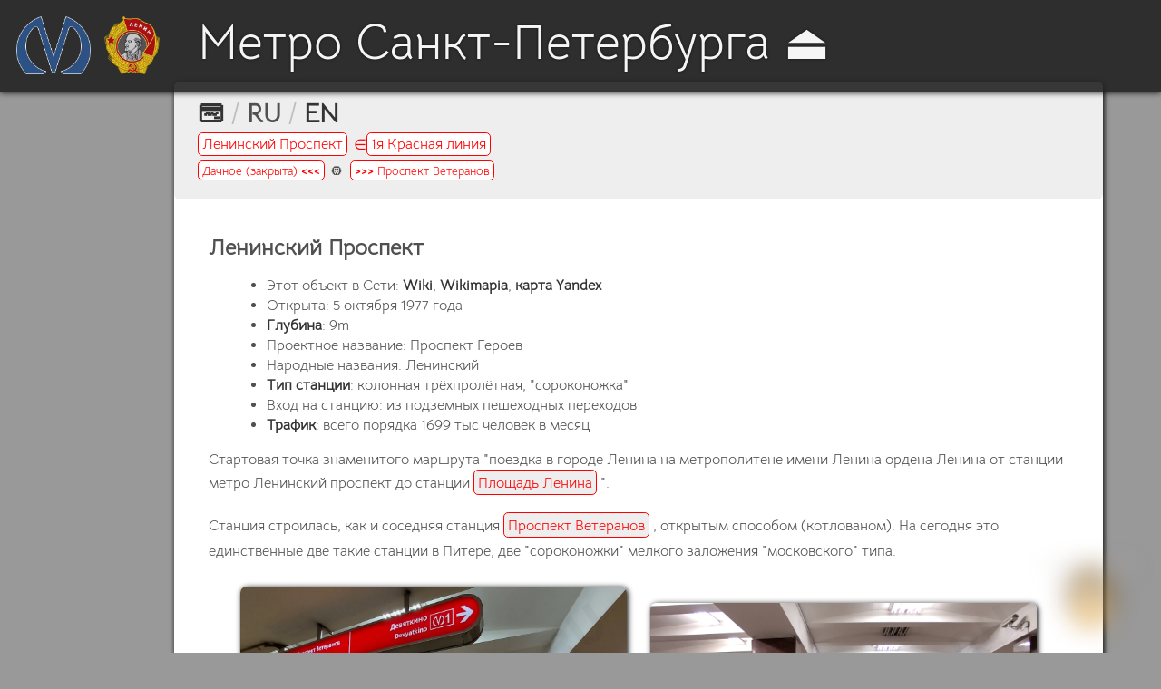

--- FILE ---
content_type: text/html; charset=UTF-8
request_url: https://subway-spb.ru/ru/line1/leninsky
body_size: 8944
content:
<!DOCTYPE html>
<html lang="ru">
<head><meta charset="utf-8" />
<link rel="preconnect" href="https://mc.yandex.ru/"/>
<link rel="preconnect" href="http://ocsp.globalsign.com/"/>
<meta name="yandex-verification" content="aa6530918b47bcdb" />
<link rel="canonical" href="https://subway-spb.ru/ru/line1/leninsky"/>
<link rel="icon" type="image/png" href="https://subway-spb.ru/favicon.png" />
<link rel="apple-touch-icon" href="https://subway-spb.ru/touch-icon-iphone.png"/>
<link rel="apple-touch-icon" sizes="76x76" href="https://subway-spb.ru/touch-icon-ipad.png"/>
<link rel="apple-touch-icon" sizes="120x120" href="https://subway-spb.ru/touch-icon-iphone.png"/>
<link rel="apple-touch-icon" sizes="152x152" href="https://subway-spb.ru/touch-icon-ipad.png"/>
<link rel="alternate" hreflang="ru" href="https://subway-spb.ru/ru/line1/leninsky" />
<link rel="alternate" hreflang="en" href="https://subway-spb.ru/en/line1/leninsky" />
<meta name="viewport" content="width=device-width, initial-scale=1.0">
<meta name="theme-color" content="#999999" />
<title>Ленинский Проспект - Питерское метро</title>
<meta name="description" content="Фоторассказ о станции метро Ленинский проспект, Санкт-Петербургский метрополитен." />
<meta name="robots" content="all" /><style>
* a { text-decoration:underline; color:#333333; transition-duration:0.3s }
* a:hover { text-decoration:none }
* a:hover, .al .high, .m .high { color:black }
html { height:100%; width:100% }
body, #mapid div.leaflet-control, #mapid div.leaflet-tooltip { font-family:'B', Verdana, Helvetica, Arial, sans-serif }
body { padding:0; margin:0; color:#505050; background:#999999; font-size:12pt }
header { margin:0; position: -webkit-sticky; position:sticky; opacity:0.9; width:100%; height:80px; height:8vw; top:-6.5vw; z-index:8; background:#222222; box-shadow:0 0 0.5vw 0 black }
header h1, .logos { transition:0.3s }
header h1 { font-size:50px; font-size:4.2vw; position:absolute; left:17%; top:1%; left:17vw; top:1vw; margin:0; padding:0; font-weight:normal; text-shadow: 0 0 3px black }
header h1:hover { top:1%; top:.6vw }
header h1 a { color:white; text-decoration:none }
header h1 a:hover { color:yellow }
.logos { height:5%; height:5vw; top:2%; top:1.4vw; position:absolute; padding:0; border:none }
.logos:hover { top:1%; top:1vw }
footer { z-index:2; box-shadow:0.1vw 0.1vw 0.4vw 0 black; opacity:0.9 }
div.main { display:inline-block; background:white; position:relative; z-index:3; margin:-1vw 5vw 2vw 15vw; padding:0; box-shadow:0.1vw 0.1vw 0.5vw 0 black; opacity:1.0; overflow:hidden }
div.main nav { padding:1% 2%; padding:0.1vw 2vw; font-size:14px; font-size:1rem }
div.main nav ul { padding:0 }
div.main nav ul li { list-style:none; margin:0 4pt 2pt 0 }
div.main nav a { white-space:nowrap }
.sm { font-size:80% }
li.langs { font-size:180% }

sup { font-size:66%; font-weight:normal }
article, div.main aside { margin:3%; margin:3vw; z-index:1 }
article h2 { margin:0 }
article a:hover, div.main nav a:hover, section.list a:hover { background:yellow }
article a:visited { color:#333366 }
article span.wof:hover { background:orange; border-color:orange }
article p, article blockquote, article ul li { line-height:140% }
article ul { padding-left:5%; padding-left:5vw }
article iframe, article img, article blockquote, div.main, div.main nav, #scrollup, footer, article div.wrapper, article div.wrapper3 { border-radius:0.5%; border-radius:0.5vw }
article a.u, div.main nav a.u { margin:0; padding:0; border:none; text-decoration:none; background:none; text-shadow:0 0 1px white; font-weight:bold; transition:0.3s }
article a.u:hover, div.main nav a.u:hover { background:none; text-shadow:0 0 1px black }
article a, div.main nav a, section.list a, article span.wof { text-decoration:none; border-radius:1%; border-radius:0.4vw; margin:0 1% 1% 0; margin:0 0.2rem 0.2rem 0; padding:2pt 3pt 1pt 3pt; display:inline-block; transition:0.3s; border-width:1px; border-style:solid }
div.main nav ul li.off { padding:4pt }
article span.wof { border:1px solid #EEEEEE; padding:0 0.5vw; cursor:not-allowed }
article div.wrapper, article div.wrapper3 { vertical-align:middle; overflow:hidden; cursor:pointer; display:inline-block; margin:1%; margin:1vw; box-shadow:0.1vw 0.1vw 0.5vw 0 black; transition:0.3s }
article div.wrapper:hover, article div.wrapper3:hover { box-shadow:0.1vw 0.1vw 0.2vw 0 black }
article div.wrapper { width:45% }
article div.wrapper3 { width:30% }
article .wrapper img, article .wrapper3 img { display:block; width:100%; object-fit:cover; margin:0 auto }
article blockquote { padding:1vw }
article blockquote, article a, section.list a, footer, div.main nav { background:#EEEEEE }

article table { border:none; margin:0; padding:0; width:100%; border-collapse:separate }
article table td { border:none; padding:2px; width:32% }
article table td a { border:none; padding:0 }
article table td div.arb { position:relative }
article table td div.arb:after { display:block; content:''; padding-bottom:75% }
article table td div.arb img { position:absolute; left:0; top:0; width:100%; height:100%; object-fit:cover }
article table td div.arb span { position:absolute; right:0; bottom:0; color:white; font-weight:bold; text-shadow:1px 2px black; text-align:right }
article table td h3 { margin:3vw 0 0 0 }

div.main nav a { background:white }
article img { background: linear-gradient(45deg, #999999, #999999, #FFFFFF, #999999); background-size: 300% 300%; animation: gradient 4s ease infinite }
@keyframes gradient {
 0% { background-position: 0% 50%; }
 50% { background-position: 100% 50%; }
 100% { background-position: 0% 50%; }
}
* img.b-loaded { animation:none; background:none }
article img, article iframe { box-shadow:0.1vw 0.1vw 0.3vw 0 black }
article img, article iframe { max-width:100% }
article img { margin:0.5%; margin:0.5vw }
article img.u { width:33vw; height:24.75vw }
#sublist { padding-bottom:1vw }
#sublist li { font-weight:normal }
section.list { padding:0 1%; padding:0 0.5vw; margin:0; width:100% }
section.list ul { margin:0; padding:1% 0; padding:0.5vw 0 }
section.list ul li { list-style:none; margin:0 1% 1% 0; margin:0 1vw 0.5vw 0; display:inline-block; white-space:nowrap }

ul.m, ul.al { margin:0; padding:1% 0; padding:0.5vw 0 }
ul.m li, ul.al li { list-style:none; margin:0 1% 1% 0; margin:0 1vw 0.5vw 0; display:inline-block; white-space:nowrap }
ul.m li a::before, ul.m li.high::before { content:"\274a" }
ul.al li a::before, ul.al li.high::before { content:"\25a3" }
ul.al li a.old::before, ul.al li.old::before { content:"\25a8" }
ul.al li.off::before, ul.al li span.wof::before { content:"\2573"; padding-right:3pt }
ul.m li a::before, ul.m li.high::before, ul.al li a::before, ul.al li.high::before, ul.al li a.old::before, ul.al li.old::before, ul.al li.off::before { padding-right:1%; padding-right:0.5vw }

#scrollup { position:fixed; z-index:9; left:3vw; bottom:3vw; width:7vw; height:7vw; display:none; transition-duration:0.3s; cursor:pointer }
#scrollup:hover { bottom:4vw }
#b { position:fixed; z-index:9; width:8vw; border:none; bottom:2vw; right:2vw; opacity:0.5; filter:blur(1vw); transition:0.5s }
#b:hover { opacity:1; filter:none }
footer { position:relative; margin:0 5vw 3vw 15vw; padding:1%; padding:1vw }
footer address { font-style:normal; margin:0; padding:0 }
.line1f { color:red; border-color:red }
.line1f:visited { color:darkred }
.line2f { color:blue; border-color:blue }
.line2f:visited { color:darkblue }
.line3f { color:green; border-color:green }
.line3f:visited { color:darkgreen }
.line4f { color:#E59500; border-color:#E59500 }
.line4f:visited { color:#905E00 }
.line5f { color:purple; border-color:purple }
.line5f:visited { color:#4D004D }
.line6f { color:#8d5b2d; border-color:#8d5b2d }
.line6f:visited { color:#724a24 }
.linesf { color:#666666; border-color:#666666 }
.linesf:visited { color:#444444 }
.line1f:hover, .line2f:hover, .line3f:hover, .line4f:hover, .line5f:hover, .line6f:hover, .linesf:hover { color:black }
.lineofff { color:#AAAAAA }
#mapid { position:relative; background:white; width:100%; margin:0; border-top:#999999 1px solid; border-bottom:#999999 1px solid; height:24vh }
#mapid div.leaflet-tooltip { padding:0.1vw 0.3vw; font-weight:bold }
article img.b-loaded { cursor:pointer }
svg.depth { width:100% }

@media all and (orientation:landscape) {
#mapid div.leaflet-tooltip { font-size:1.2vw }
}

@media all and (orientation:portrait) {
#mapid div.leaflet-tooltip { font-size:2vw }
article img, article iframe { max-height:60vw }
}

#mapid img { box-shadow:none; border-radius:0 }
#fullimage { z-index:9; position:fixed; top:0; left:0; width:100%; height:100%; padding-top:5vh; pointer-events:none; text-align:center; transition:0.3s }
#fullimage img { box-shadow:0.1vw 0.1vw 0.7vw 0 black; object-fit:contain; max-width:90%; max-height:90%; cursor:pointer }

@media screen and (max-width: 800px) {
article, div.main nav, section.list h2, section.list li { font-size:13px; font-size:10pt }
section.list ul li { margin:0 15px 5px 0 }
header aside.langs a, header aside.langs div { font-size:28px; font-size:3.8vw }
article, div.main aside { margin:3vw }
div.main { margin:-1vw 0 2vw 0 }
footer { margin:0 0 2vw 0; font-size:0.8rem }
article a, div.main nav a, section.list a, article span.wof { border-radius:1%; border-radius:1vw }
}
#noscript { color:red; font-weight:bold; display:block; width:100%; text-align:center; padding:2%; position:absolute; z-index:500; top:2%; left:0 }

</style></head>
<body><img id="scrollup" src="[data-uri]" onClick="goUp();" alt="НАВЕРХ" />
<img id="b" src="[data-uri]" title="Hivester Team" alt="Hivester Team" />
<header><a id="logo" href="https://subway-spb.ru/ru/" title="на главную страницу"><noscript><img src="https://subway-spb.ru/m.png" style="left:2%; left:2.4vw; width:6.425vw" class="logos" alt="метро Санкт-Петербурга" /></noscript></a>
<noscript><img src="https://subway-spb.ru/l.png" style="left:10%; left:10vw; width:4.717vw" class="logos" title="Петербургское метро имени Ленина ордена Ленина" alt="Петербургское метро имени Ленина ордена Ленина" /></noscript>
<h1><a href="https://subway-spb.ru/ru/" title="на главную страницу">Метро Санкт-Петербурга&nbsp;⏏</a></h1>
</header><div id="fullimage" onclick="imgFullClear()"><!-- //--></div>
<main role="main"><div class="main"><nav><div id="noscript"><a href="?noscript">Если не видно картинок - жмите сюда, версия без JS</a></div><ul><li class="langs"><a href="https://pay.mysbertips.ru/67935868" target="_blank" class="u" title="Пожертвовать на развитие">&#128179;</a> <span style="opacity:0.3">/</span> <span style="font-weight:bold">RU</span> <span style="opacity:0.3">/</span> <a href="https://subway-spb.ru/en/line1/leninsky" class="u">EN</a></li><li class="line1f"><a href="https://subway-spb.ru/ru/line1/leninsky" class="line1f">Ленинский Проспект</a> &#8712;<a href="https://subway-spb.ru/ru/line1" class="line1f">1я Красная линия</a></li><li class="sm"><a href="https://subway-spb.ru/ru/line1/dachnoe" class="line1f">Дачное (закрыта)&nbsp;<strong>&lt;&lt;&lt;</strong></a>&nbsp;&#128647;&nbsp; <a href="https://subway-spb.ru/ru/line1/veteranov" class="line1f"><strong>&gt;&gt;&gt;</strong>&nbsp;Проспект Ветеранов</a></li></ul></nav>


<article id="article"><h2>Ленинский Проспект</h2>

<ul>
<li>Этот объект в Сети: <a href="https://ru.wikipedia.org/wiki/%D0%9B%D0%B5%D0%BD%D0%B8%D0%BD%D1%81%D0%BA%D0%B8%D0%B9_%D0%BF%D1%80%D0%BE%D1%81%D0%BF%D0%B5%D0%BA%D1%82_(%D1%81%D1%82%D0%B0%D0%BD%D1%86%D0%B8%D1%8F_%D0%BC%D0%B5%D1%82%D1%80%D0%BE%2C_%D0%A1%D0%B0%D0%BD%D0%BA%D1%82-%D0%9F%D0%B5%D1%82%D0%B5%D1%80%D0%B1%D1%83%D1%80%D0%B3)" class="u" target="_blank">Wiki</a>, <a href="http://wikimapia.org/#lang=ru&lat=59.851131&lon=30.268342&z=17" class="u" target="_blank">Wikimapia</a>, <a href="https://yandex.ru/maps/2/saint-petersburg/hybrid/?ll=30.2683%2C59.8503&z=17" class="u" target="_blank">карта Yandex</a></li>
<li>Открыта: 5 октября 1977 года</li>
<li><a href="https://subway-spb.ru/ru/deep/" class="u" target="_blank">Глубина</a>: 9m</li>
<li>Проектное название: Проспект Героев</li>
<li>Народные названия: Ленинский</li>
<li><a href="https://subway-spb.ru/ru/types/" class="u" target="_blank">Тип станции</a>: колонная трёхпролётная, &quot;сороконожка&quot;</li>
<li>Вход на станцию: из подземных пешеходных переходов</li>
<li><a href="https://subway-spb.ru/ru/traffic/" class="u" target="_blank">Трафик</a>: всего порядка 1699 тыс человек в месяц</li>
</ul>
<p>Стартовая точка знаменитого маршрута "поездка в городе Ленина на метрополитене имени Ленина ордена Ленина от станции метро Ленинский проспект до станции <a href="https://subway-spb.ru/ru/line1/ploshadlenina" class="line1f">Площадь Ленина</a>".</p>
<p>Станция строилась, как и соседняя станция <a href="https://subway-spb.ru/ru/line1/veteranov" class="line1f">Проспект Ветеранов</a>, открытым способом (котлованом). На сегодня это единственные две такие станции в Питере, две &quot;сороконожки&quot; мелкого заложения &quot;московского&quot; типа.</p>
<div style="width:100%; text-align:center; display:inline-block"><noscript class="imgs"><div class="wrapper"><img src="https://subway-spb.ru/line1/leninsky/i180049.jpg" alt="Станция метро Ленинский проспект, Санкт-Петербург" title="Станция метро Ленинский проспект, Санкт-Петербург" /></div></noscript><noscript class="imgs"><div class="wrapper"><img src="https://subway-spb.ru/line1/leninsky/i1072.jpg" alt="Станция метро Ленинский проспект, Санкт-Петербург" title="Станция метро Ленинский проспект, Санкт-Петербург" /></div></noscript></div>
<div style="width:100%; text-align:center; display:inline-block"><noscript class="imgs"><div class="wrapper"><img src="https://subway-spb.ru/line1/leninsky/i180248.jpg" alt="Станция метро Ленинский проспект, Санкт-Петербург" title="Станция метро Ленинский проспект, Санкт-Петербург" /></div></noscript><noscript class="imgs"><div class="wrapper"><img src="https://subway-spb.ru/line1/leninsky/i6371.jpg" alt="Станция метро Ленинский проспект, Санкт-Петербург" title="Станция метро Ленинский проспект, Санкт-Петербург" /></div></noscript></div>
<div style="width:100%; text-align:center"><iframe style="width:60%; width:60vw; height:33.7632vw" allow="clipboard-write" data-src="https://rutube.ru/play/embed/312d4306526f1b53391c1c807afd1f9d" frameborder="0" webkitAllowFullScreen mozallowfullscreen allowFullScreen></iframe></div>
<p>Из-за мелкого заложения на станции нет ни наземного павильона, ни эскалаторов. Вход на станцию выполнен прямо из подземных переходов. Гермодвери здесь - типа "дверь купе", выкатные.</p>
<div style="width:100%; text-align:center; display:inline-block"><noscript class="imgs"><div class="wrapper"><img src="https://subway-spb.ru/line1/leninsky/i211127.jpg" alt="Станция метро Ленинский проспект, Санкт-Петербург" title="Станция метро Ленинский проспект, Санкт-Петербург" /></div></noscript><noscript class="imgs"><div class="wrapper"><img src="https://subway-spb.ru/line1/leninsky/i211342.jpg" alt="Станция метро Ленинский проспект, Санкт-Петербург" title="Станция метро Ленинский проспект, Санкт-Петербург" /></div></noscript></div>
<p>Причем если с северной стороны переходы имеют крышу от дождя, то с южной и без крыши сойдет.</p>
<div style="width:100%; text-align:center; display:inline-block"><noscript class="imgs"><div class="wrapper"><img src="https://subway-spb.ru/line1/leninsky/i8648.jpg" alt="Станция метро Ленинский проспект, Санкт-Петербург" title="Станция метро Ленинский проспект, Санкт-Петербург" /></div></noscript><noscript class="imgs"><div class="wrapper"><img src="https://subway-spb.ru/line1/leninsky/i8649.jpg" alt="Станция метро Ленинский проспект, Санкт-Петербург" title="Станция метро Ленинский проспект, Санкт-Петербург" /></div></noscript></div>
<p>Оформление станции частично перекликается с Мавзолеем Ленина в Москве. Расширяющиеся кверху колонны в перронном зале облицованы красным карельским гранитом.</p>
<div style="width:100%; text-align:center; display:inline-block"><noscript class="imgs"><div class="wrapper"><img src="https://subway-spb.ru/line1/leninsky/i175957.jpg" alt="Станция метро Ленинский проспект, Санкт-Петербург" title="Станция метро Ленинский проспект, Санкт-Петербург" /></div></noscript><noscript class="imgs"><div class="wrapper"><img src="https://subway-spb.ru/line1/leninsky/i1074.jpg" alt="Станция метро Ленинский проспект, Санкт-Петербург" title="Станция метро Ленинский проспект, Санкт-Петербург" /></div></noscript></div>
<p>В отделке путевых стен использован неполированный белый мрамор. Шрифт надписей на путевых стенах также является аллюзией на Мавзолей Ленина. Поскольку станция получила имя Ленина всего за 5 месяцев до открытия, ни о какой более сложной архитектурной отделке не было и речи.</p>
<div style="width:100%; text-align:center; display:inline-block"><noscript class="imgs"><div class="wrapper"><img src="https://subway-spb.ru/line1/leninsky/i180123.jpg" alt="Станция метро Ленинский проспект, Санкт-Петербург" title="Станция метро Ленинский проспект, Санкт-Петербург" /></div></noscript><noscript class="imgs"><div class="wrapper"><img src="https://subway-spb.ru/line1/leninsky/i180304.jpg" alt="Станция метро Ленинский проспект, Санкт-Петербург" title="Станция метро Ленинский проспект, Санкт-Петербург" /></div></noscript></div>
<p>Поскольку изначально Ленинский проспект назывался “Проспект Героев”, делаем вывод: Ленин – не герой.</p>
<p>Если идти зимой по бульвару Новаторов от Ленинского к Ветеранов, посерединке по пешеходным дорожкам, то четко видны намерзания снега ровными полосками над тоннелем.</p>
<p>Путевого развития станция не имеет.</p>
<p>Обратим внимание на освещение станции.</p>
<div style="width:100%; text-align:center; display:inline-block"><noscript class="imgs"><div class="wrapper"><img src="https://subway-spb.ru/line1/leninsky/i6362.jpg" alt="Станция метро Ленинский проспект, Санкт-Петербург" title="Станция метро Ленинский проспект, Санкт-Петербург" /></div></noscript><noscript class="imgs"><div class="wrapper"><img src="https://subway-spb.ru/line1/leninsky/i6370.jpg" alt="Станция метро Ленинский проспект, Санкт-Петербург" title="Станция метро Ленинский проспект, Санкт-Петербург" /></div></noscript></div>
<p>Здесь так же, как и на любой другой станции, есть свои милые мелочи.</p>
<div style="width:100%; text-align:center; display:inline-block"><noscript class="imgs"><div class="wrapper"><img src="https://subway-spb.ru/line1/leninsky/i6350.jpg" alt="Станция метро Ленинский проспект, Санкт-Петербург" title="Станция метро Ленинский проспект, Санкт-Петербург" /></div></noscript><noscript class="imgs"><div class="wrapper"><img src="https://subway-spb.ru/line1/leninsky/i6366.jpg" alt="Станция метро Ленинский проспект, Санкт-Петербург" title="Станция метро Ленинский проспект, Санкт-Петербург" /></div></noscript></div>
<p>Здесь тоже полно людей-пингвинов. Но все ж таки поменьше, чем на станции <a href="https://subway-spb.ru/ru/line1/veteranov" class="line1f">Проспект Ветеранов</a>.</p>
<div style="width:100%; text-align:center; display:inline-block"><noscript class="imgs"><div class="wrapper"><img src="https://subway-spb.ru/line1/leninsky/i6349.jpg" alt="Станция метро Ленинский проспект, Санкт-Петербург" title="Станция метро Ленинский проспект, Санкт-Петербург" /></div></noscript><noscript class="imgs"><div class="wrapper"><img src="https://subway-spb.ru/line1/leninsky/i6363.jpg" alt="Станция метро Ленинский проспект, Санкт-Петербург" title="Станция метро Ленинский проспект, Санкт-Петербург" /></div></noscript></div>
<p>Из забавного - выходы станции резко несимметричны по трафику. На северную сторону, где проходит весь общественный транспорт в спальное гетто Юго-Запада, трафик почти вдвое выше, чем на южную, не-транзитную.</p>
</article></div></main>

<footer><address>&copy; Ник aka PaNick, kumarin [дык] mail.ru</address><script type='text/javascript'>

function finalize() {
var j = document.querySelectorAll('article a');
for (var i=0; i<j.length; i++) j[i].setAttribute('target', '_blank');
var j = document.querySelectorAll('article iframe');
for (var i=0; i<j.length; i++) j[i].setAttribute('src', j[i].getAttribute('data-src'));
}

document.getElementById("noscript").style.display = 'none';

var imgs = document.querySelectorAll('article noscript.imgs');

/*!
hey, [be]Lazy.js - v1.8.2 - 2016.10.25 https://github.com/dinbror/blazy
(c) Bjoern Klinggaard - @bklinggaard - http://dinbror.dk/blazy
*/
  (function(q,m){"function"===typeof define&&define.amd?define(m):"object"===typeof exports?module.exports=m():q.Blazy=m()})(this,function(){function q(b){var c=b._util;c.elements=E(b.options);c.count=c.elements.length;c.destroyed&&(c.destroyed=!1,b.options.container&&l(b.options.container,function(a){n(a,"scroll",c.validateT)}),n(window,"resize",c.saveViewportOffsetT),n(window,"resize",c.validateT),n(window,"scroll",c.validateT));m(b)}function m(b){for(var c=b._util,a=0;a<c.count;a++){var d=c.elements[a],e;a:{var g=d;e=b.options;var p=g.getBoundingClientRect();if(e.container&&y&&(g=g.closest(e.containerClass))){g=g.getBoundingClientRect();e=r(g,f)?r(p,{top:g.top-e.offset,right:g.right+e.offset,bottom:g.bottom+e.offset,left:g.left-e.offset}):!1;break a}e=r(p,f)}if(e||t(d,b.options.successClass))b.load(d),c.elements.splice(a,1),c.count--,a--}0===c.count&&b.destroy()}function r(b,c){return b.right>=c.left&&b.bottom>=c.top&&b.left<=c.right&&b.top<=c.bottom}function z(b,c,a){if(!t(b,a.successClass)&&(c||a.loadInvisible||0<b.offsetWidth&&0<b.offsetHeight))if(c=b.getAttribute(u)||b.getAttribute(a.src)){c=c.split(a.separator);var d=c[A&&1<c.length?1:0],e=b.getAttribute(a.srcset),g="img"===b.nodeName.toLowerCase(),p=(c=b.parentNode)&&"picture"===c.nodeName.toLowerCase();if(g||void 0===b.src){var h=new Image,w=function(){a.error&&a.error(b,"invalid");v(b,a.errorClass);k(h,"error",w);k(h,"load",f)},f=function(){g?p||B(b,d,e):b.style.backgroundImage='url("'+d+'")';x(b,a);k(h,"load",f);k(h,"error",w)};p&&(h=b,l(c.getElementsByTagName("source"),function(b){var c=a.srcset,e=b.getAttribute(c);e&&(b.setAttribute("srcset",e),b.removeAttribute(c))}));n(h,"error",w);n(h,"load",f);B(h,d,e)}else b.src=d,x(b,a)}else"video"===b.nodeName.toLowerCase()?(l(b.getElementsByTagName("source"),function(b){var c=a.src,e=b.getAttribute(c);e&&(b.setAttribute("src",e),b.removeAttribute(c))}),b.load(),x(b,a)):(a.error&&a.error(b,"missing"),v(b,a.errorClass))}function x(b,c){v(b,c.successClass);c.success&&c.success(b);b.removeAttribute(c.src);b.removeAttribute(c.srcset);l(c.breakpoints,function(a){b.removeAttribute(a.src)})}function B(b,c,a){a&&b.setAttribute("srcset",a);b.src=c}function t(b,c){return-1!==(" "+b.className+" ").indexOf(" "+c+" ")}function v(b,c){t(b,c)||(b.className+=" "+c)}function E(b){var c=[];b=b.root.querySelectorAll(b.selector);for(var a=b.length;a--;c.unshift(b[a]));return c}function C(b){f.bottom=(window.innerHeight||document.documentElement.clientHeight)+b;f.right=(window.innerWidth||document.documentElement.clientWidth)+b}function n(b,c,a){b.attachEvent?b.attachEvent&&b.attachEvent("on"+c,a):b.addEventListener(c,a,{capture:!1,passive:!0})}function k(b,c,a){b.detachEvent?b.detachEvent&&b.detachEvent("on"+c,a):b.removeEventListener(c,a,{capture:!1,passive:!0})}function l(b,c){if(b&&c)for(var a=b.length,d=0;d<a&&!1!==c(b[d],d);d++);}function D(b,c,a){var d=0;return function(){var e=+new Date;e-d<c||(d=e,b.apply(a,arguments))}}var u,f,A,y;return function(b){if(!document.querySelectorAll){var c=document.createStyleSheet();document.querySelectorAll=function(a,b,d,h,f){f=document.all;b=[];a=a.replace(/\[for\b/gi,"[htmlFor").split(",");for(d=a.length;d--;){c.addRule(a[d],"k:v");for(h=f.length;h--;)f[h].currentStyle.k&&b.push(f[h]);c.removeRule(0)}return b}}var a=this,d=a._util={};d.elements=[];d.destroyed=!0;a.options=b||{};a.options.error=a.options.error||!1;a.options.offset=a.options.offset||100;a.options.root=a.options.root||document;a.options.success=a.options.success||!1;a.options.selector=a.options.selector||".b-lazy";a.options.separator=a.options.separator||"|";a.options.containerClass=a.options.container;a.options.container=a.options.containerClass?document.querySelectorAll(a.options.containerClass):!1;a.options.errorClass=a.options.errorClass||"b-error";a.options.breakpoints=a.options.breakpoints||!1;a.options.loadInvisible=a.options.loadInvisible||!1;a.options.successClass=a.options.successClass||"b-loaded";a.options.validateDelay=a.options.validateDelay||25;a.options.saveViewportOffsetDelay=a.options.saveViewportOffsetDelay||50;a.options.srcset=a.options.srcset||"data-srcset";a.options.src=u=a.options.src||"data-src";y=Element.prototype.closest;A=1<window.devicePixelRatio;f={};f.top=0-a.options.offset;f.left=0-a.options.offset;a.revalidate=function(){q(a)};a.load=function(a,b){var c=this.options;void 0===a.length?z(a,b,c):l(a,function(a){z(a,b,c)})};a.destroy=function(){var a=this._util;this.options.container&&l(this.options.container,function(b){k(b,"scroll",a.validateT)});k(window,"scroll",a.validateT);k(window,"resize",a.validateT);k(window,"resize",a.saveViewportOffsetT);a.count=0;a.elements.length=0;a.destroyed=!0};d.validateT=D(function(){m(a)},a.options.validateDelay,a);d.saveViewportOffsetT=D(function(){C(a.options.offset)},a.options.saveViewportOffsetDelay,a);C(a.options.offset);l(a.options.breakpoints,function(a){if(a.width>=window.screen.width)return u=a.src,!1});setTimeout(function(){q(a)})}});
function testWebP() {
 const canvas = typeof document === 'object' ? document.createElement('canvas') : {};
 canvas.width = canvas.height = 1;
 return canvas.toDataURL ? canvas.toDataURL('image/webp').indexOf('image/webp') === 5 : false; }

var WebP = testWebP();

function imgFull(src) {
document.getElementById('fullimage').innerHTML = '';
document.getElementById('fullimage').insertAdjacentHTML('afterbegin', '<img src="' + src + '">');
document.getElementById('fullimage').style.pointerEvents = 'initial';
document.getElementById('fullimage').style.backgroundColor = "rgba(0,0,0,0.7)";
}
function imgFullClear() {
document.getElementById('fullimage').innerHTML = '';
document.getElementById('fullimage').style.pointerEvents = 'none';
document.getElementById('fullimage').style.background = 'transparent';
}

for (var i of imgs) {
    var ihtml = i.innerHTML;
    if (WebP) ihtml = ihtml.split('.jpg" alt="').join('.webp" alt="');
    ihtml = ihtml.split('<img src="').join('<img class="b-lazy" src="[data-uri]" data-src="');
    i.insertAdjacentHTML('afterEnd', ihtml);
    i.parentNode.removeChild(i);
    }

var timeOut;
function goUp() {
var top = Math.max(document.body.scrollTop, document.documentElement.scrollTop);
if (top > 0) {
 window.scrollBy(0, -400);
 timeOut = setTimeout('goUp()', 20);
 } else clearTimeout(timeOut);
}
window.onscroll = function() { document.getElementById("scrollup").style.display = window.pageYOffset || document.documentElement.scrollTop ? 'block' : 'none'; }

window.onload = function(){
var logo = document.getElementById("logo");
logo.insertAdjacentHTML('afterBegin', '<picture><source srcset="https://subway-spb.ru/m.webp" type="image/webp"><img src="https://subway-spb.ru/m.png" style="left:1.4vw; width:6.425vw" class="logos" alt="метро Санкт-Петербурга" /></picture>');
logo.insertAdjacentHTML('afterEnd', '<picture><source srcset="https://subway-spb.ru/l.webp" type="image/webp"><img src="https://subway-spb.ru/l.png" style="left:9vw; width:4.717vw" class="logos" style="padding-left:0" title="Петербургское метро имени Ленина ордена Ленина" alt="Петербургское метро имени Ленина ордена Ленина" /></picture>');
document.getElementById("article").onclick = function(event) { if (event.target.classList.contains('b-loaded') && !event.target.hasAttribute('stop')) imgFull(event.target.src); };
var bLazy = new Blazy({});

document.onkeydown = function(evt) {
	evt = evt || window.event;
	var isEscape = false;
	if ("key" in evt) { isEscape = (evt.key === "Escape" || evt.key === "Esc"); } else { isEscape = (evt.keyCode === 27); }
	if (isEscape) imgFullClear();
};

<!-- Yandex.Metrika counter -->
(function(m,e,t,r,i,k,a){m[i]=m[i]||function(){(m[i].a=m[i].a||[]).push(arguments)}; m[i].l=1*new Date();k=e.createElement(t),a=e.getElementsByTagName(t)[0],k.async=1,k.src=r,a.parentNode.insertBefore(k,a)}) (window, document, "script", "https://mc.yandex.ru/metrika/tag.js", "ym"); ym(89955270, "init", { clickmap:true, trackLinks:true, accurateTrackBounce:true, webvisor:true });
<!--/ Yandex.Metrika counter -->

document.styleSheets[0].insertRule("@font-face { font-family:'B'; src: url('https://subway-spb.ru/b.woff2') format('woff2'), url('https://subway-spb.ru/b.woff') format('woff'), url('https://subway-spb.ru/b.ttf') format('ttf'), url('https://subway-spb.ru/b.eot') format('eot'); }");

var scrup = document.getElementById("scrollup");
scrup.style.display = window.pageYOffset || document.documentElement.scrollTop ? 'block' : 'none';
scrup.src = 'https://subway-spb.ru/u.png';
document.getElementById('b').src = 'https://subway-spb.ru/b.webp';

finalize();
};

</script></footer>
</body></html>